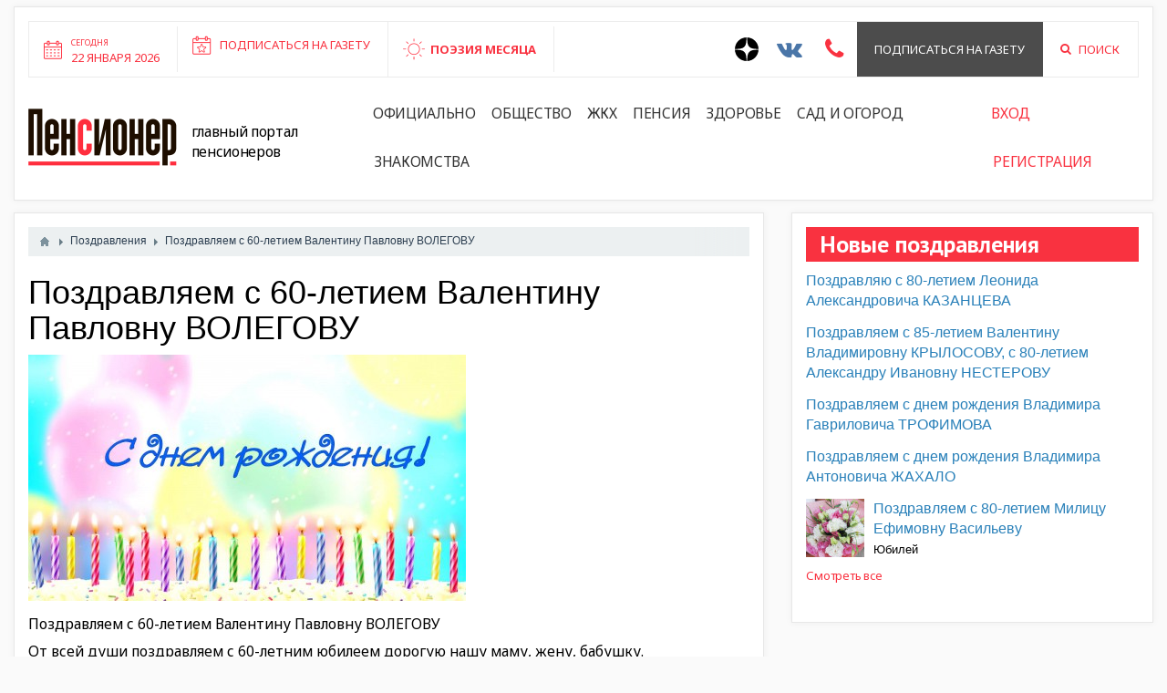

--- FILE ---
content_type: text/html; charset=utf-8
request_url: https://pensionerrossii.ru/pozdravlenija/353-pozdravljaem-s-60-letiem-valentinu-pavlovnu-volegovu.html
body_size: 6125
content:
<!DOCTYPE html>
<html>
<head>
	<title>​Поздравляем с 60-летием Валентину Павловну ВОЛЕГОВУ — Пенсионер России</title>
	<meta http-equiv="Content-Type" content="text/html; charset=utf-8">
	<meta name="viewport" content="width=device-width, initial-scale=1.0">
	 <link rel="shortcut icon" type="image/x-icon" href="/templates/blotpro/images/favicon.ico"> 
																											
	
	<script src="//ulogin.ru/js/ulogin.js"></script>
			
	<!--[if lt IE 9]>
		<script src="//html5shiv.googlecode.com/svn/trunk/html5.js"></script>
		<script src="http://css3-mediaqueries-js.googlecode.com/svn/trunk/css3-mediaqueries.js"></script>
	<![endif]-->
		<meta name="keywords" content="поздравляем, дорогую, бабушку, желаем, юбилеем, 60летним, 60летием, валентину, павловну, волегову">
	<meta name="description" content="Поздравляем с 60-летием Валентину Павловну ВОЛЕГОВУ   От всей души поздравляем с 60-летним юбилеем дорогую нашу маму, жену, бабушку.   Желаем мира на Земле   И хлеба-соли на столе,   И чтоб здоровье крепким было   И никогда не подводило.">
	<link rel="search" type="application/opensearchdescription+xml" href="/search/opensearch" title="Поиск на Пенсионер России" />
	<link rel="stylesheet" type="text/css" href="/templates/blotpro/css/bootstrap.min.css">
	<link rel="stylesheet" type="text/css" href="/templates/blotpro/css/pace.css">
	<link rel="stylesheet" type="text/css" href="/templates/blotpro/css/theme-text.css">
	<link rel="stylesheet" type="text/css" href="/templates/blotpro/css/theme-layout.css">
	<link rel="stylesheet" type="text/css" href="/templates/blotpro/css/theme-gui.css">
	<link rel="stylesheet" type="text/css" href="/templates/blotpro/css/theme-widgets.css">
	<link rel="stylesheet" type="text/css" href="/templates/blotpro/css/theme-content.css">
	<link rel="stylesheet" type="text/css" href="/templates/blotpro/css/theme-modal.css">
	<link rel="stylesheet" type="text/css" href="/templates/blotpro/css/font.css">
	<link rel="stylesheet" type="text/css" href="/templates/blotpro/css/font-awesome.min.css">
	<link rel="stylesheet" type="text/css" href="/templates/blotpro/css/jquery.bxslider.css">
	<link rel="stylesheet" type="text/css" href="/templates/blotpro/js/slick/slick.css">
	<link rel="stylesheet" type="text/css" href="/templates/blotpro/js/slick/slick-theme.css">
	<link rel="stylesheet" type="text/css" href="/templates/blotpro/css/pens.css?339513699">
	<link rel="stylesheet" type="text/css" href="/templates/blotpro/css/responsive.css?1776334807">
	<link rel="stylesheet" type="text/css" href="/templates/blotpro/css/ulogin.css">
	<script type="text/javascript" src="/templates/blotpro/js/jquery.js"></script>
	<script type="text/javascript" src="/templates/blotpro/js/jquery-cookie.js"></script>
	<script type="text/javascript" src="/templates/blotpro/js/bootstrap.min.js"></script>
	<script type="text/javascript" src="/templates/blotpro/js/pace.min.js"></script>
	<script type="text/javascript" src="/templates/blotpro/js/jquery-modal.js"></script>
	<script type="text/javascript" src="/templates/blotpro/js/core.js"></script>
	<script type="text/javascript" src="/templates/blotpro/js/modal.js"></script>
	<script type="text/javascript" src="/templates/blotpro/js/jquery.bxslider.min.js"></script>
	<script type="text/javascript" src="/templates/blotpro/js/slick/slick.min.js"></script>
	<script type="text/javascript" src="/templates/blotpro/js/base.js"></script>
	<script type="text/javascript" src="/templates/blotpro/js/ulogin.js"></script>
	<script type="text/javascript" src="/templates/default/js/jquery-scroll.js"></script>
	<script type="text/javascript" src="/templates/default/js/comments.js"></script>
	<script type="text/javascript" src="/templates/default/js/jquery-cookie.js"></script>
</head>
<body id="desktop_device_type">

	<header>
		<div class="container-fluid">
			<div class="white_block">
				<div class="top">
					<div class="row">
						<div class="col-lg-7 col-md-7 col-sm-12 col-xs-12">
							<div class="left-panel flex">
								<div class="column-1 hidden-xs">
									<a href="#">
										<div class="inner">
											<small>Сегодня</small><br>
											22 января 2026										</div>
									</a>
								</div>
								<div class="column-2">
																			<div class="widget_text_block"><p><a href="https://pensionerrossii.ru/pages/subscription.html" target="_blank">Подписаться на газету</a></p></div>

																	</div>
								<div class="column-3">
																			<div class="widget_text_block"><div><a href="/stihi">ПОЭЗИЯ МЕСЯЦА</a></div></div>

																	</div>
																							</div>
						</div>
						<div class="col-lg-5 col-md-5 col-sm-12 col-xs-12">
							<div class="right-panel flex pull-right">
								<div class="column-3">
									<a href="https://zen.yandex.ru/id/5e730a3af19e82482c4d75f6" target="_blank" style="padding: 0 10px;;">
										<svg width="26" height="26" viewBox="0 0 56 56" fill="none" xmlns="http://www.w3.org/2000/svg">
											<path d="M0 28C0 12.536 12.536 0 28 0C43.464 0 56 12.536 56 28C56 43.464 43.464 56 28 56C12.536 56 0 43.464 0 28Z" fill="black"/>
											<path fill-rule="evenodd" clip-rule="evenodd" d="M27.4334 0C27.3011 11.5194 26.5478 17.9662 22.257 22.257C17.9662 26.5478 11.5194 27.3011 0 27.4334V29.1051C11.5194 29.2373 17.9662 29.9906 22.257 34.2814C26.4805 38.5049 27.2766 44.8173 27.4267 56H29.1118C29.2618 44.8173 30.0579 38.5049 34.2814 34.2814C38.5049 30.0579 44.8173 29.2618 56 29.1118V27.4266C44.8173 27.2766 38.5049 26.4805 34.2814 22.257C29.9906 17.9662 29.2373 11.5194 29.1051 0H27.4334Z" fill="white"/>
										</svg>
									</a>
								</div>
								<div class="column-3"><a href="https://vk.com/pensioner66" target="_blank" style="padding: 0 10px; color:#4a76a8;"><i class="fa fa-2x fa-vk" aria-hidden="true"></i></a></div>
																<div class="column-3"><a href="#iforms_modal_callback" class="ajax-modal" style="padding: 0 15px; color:#f93240;"><i class="fa fa-2x fa-phone" aria-hidden="true"></i></a></div>
																								<div class="column-2"><a href="/pages/subscription.html">Подписаться на газету</a></div>
								<div class="column-3"><a href="/search"><i class="fa fa-search" aria-hidden="true" style="margin-right:8px;"></i> Поиск</a></div>
							</div>
						</div>
					</div>
				</div>
				<div class="bottom">
					<div class="row">
						<div class="col-lg-12 col-md-12">
							<div class="flex">
								<div class="logo"><a href="https://pensionerrossii.ru/"><img src="/templates/blotpro/images/logo.png"></a></div>
								<div class="descript">Главный портал пенсионеров</div>
																	<ul class="nav nav-pills">
    
    
        
        
        
        <li >
                            <a class="item"  href="/news/oficialno"  target="_self">
                    <span class="wrap">
                        Официально                                            </span>
                </a>
            
            
        
    
        
                    </li>
        
        
        <li >
                            <a class="item"  href="/news/obschestvo"  target="_self">
                    <span class="wrap">
                        Общество                                            </span>
                </a>
            
            
        
    
        
                    </li>
        
        
        <li >
                            <a class="item"  href="/news/zhkh"  target="_self">
                    <span class="wrap">
                        ЖКХ                                            </span>
                </a>
            
            
        
    
        
                    </li>
        
        
        <li >
                            <a class="item"  href="/news/pensija"  target="_self">
                    <span class="wrap">
                        Пенсия                                            </span>
                </a>
            
            
        
    
        
                    </li>
        
        
        <li >
                            <a class="item"  href="/news/zdorove"  target="_self">
                    <span class="wrap">
                        Здоровье                                            </span>
                </a>
            
            
        
    
        
                    </li>
        
        
        <li >
                            <a class="item"  href="/news/poleznye-sovety"  target="_self">
                    <span class="wrap">
                        Сад и огород                                            </span>
                </a>
            
            
        
    
        
                    </li>
        
        
        <li >
                            <a class="item"  href="/users"  target="_self">
                    <span class="wrap">
                        Знакомства                                            </span>
                </a>
            
            
        
    
            </li></ul>
    																<div class="login">
									<ul class="nav nav-pills">
																					<li class="ajax-modal key"><a href="/auth/login">Вход</a></li>
											<li><a href="/auth/register">Регистрация</a></li>
																			</ul>
								</div>
								<div class="visible-xs text-center">
									<div style="display:flex;">
										<a href="https://zen.yandex.ru/id/5e730a3af19e82482c4d75f6" target="_blank" style="padding: 0 10px;;">
											<svg width="26" height="26" viewBox="0 0 56 56" fill="none" xmlns="http://www.w3.org/2000/svg">
												<path d="M0 28C0 12.536 12.536 0 28 0C43.464 0 56 12.536 56 28C56 43.464 43.464 56 28 56C12.536 56 0 43.464 0 28Z" fill="black"/>
												<path fill-rule="evenodd" clip-rule="evenodd" d="M27.4334 0C27.3011 11.5194 26.5478 17.9662 22.257 22.257C17.9662 26.5478 11.5194 27.3011 0 27.4334V29.1051C11.5194 29.2373 17.9662 29.9906 22.257 34.2814C26.4805 38.5049 27.2766 44.8173 27.4267 56H29.1118C29.2618 44.8173 30.0579 38.5049 34.2814 34.2814C38.5049 30.0579 44.8173 29.2618 56 29.1118V27.4266C44.8173 27.2766 38.5049 26.4805 34.2814 22.257C29.9906 17.9662 29.2373 11.5194 29.1051 0H27.4334Z" fill="white"/>
											</svg>
										</a>
										<a href="https://vk.com/pensioner66" target="_blank" style="padding: 0 10px; color:#4a76a8;"><i class="fa fa-2x fa-vk" aria-hidden="true"></i></a>
																				<a href="#iforms_modal_callback" class="ajax-modal" style="padding: 0 15px; color:#f93240;"><i class="fa fa-2x fa-phone" aria-hidden="true"></i></a>
										<a href="/search" style="padding: 0 15px; color:#f93240;"><i class="fa fa-2x fa-search" aria-hidden="true"></i></a>
									</div>
									<a href="/pages/subscription.html" style="display:block;margin-top: 8px;color:#f93240;">Подписаться на газету</a>
								</div>
							</div>
						</div>
					</div>
				</div>
			</div>
		</div>
	</header>
	
						
					
	<div class="main">

		
		<div class="container-fluid">

						
						
						
						
						
						
						
						
			
						
			<div class="row">
				<div class="col-md-8">
					<div class="white_block">

						
													<article>
																	<div id="breadcrumbs">
										<ul itemscope itemtype="https://schema.org/BreadcrumbList">

    <li class="home" itemprop="itemListElement" itemscope itemtype="https://schema.org/ListItem">
        <a href="https://pensionerrossii.ru/" title="Главная" itemprop="item">
            <meta itemprop="name" content="Главная" />
            <meta itemprop="position" content="1" />
        </a>
    </li>

    
        <li class="sep"></li>

        
            
            <li itemprop="itemListElement" itemscope itemtype="https://schema.org/ListItem">
                                    <a href="/pozdravlenija" itemprop="item">
                        <span itemprop="name">
                            Поздравления                        </span>
                    </a>
                                <meta itemprop="position" content="2" />
            </li>

                            <li class="sep"></li>
            
            
        
            
            <li itemprop="itemListElement" itemscope itemtype="https://schema.org/ListItem">
                                    <span itemprop="name">
                        ​Поздравляем с 60-летием Валентину Павловну ВОЛЕГОВУ                    </span>
                                <meta itemprop="position" content="3" />
            </li>

            
            
        
    </ul>									</div>
																								
    <h1>
        ​Поздравляем с 60-летием Валентину Павловну ВОЛЕГОВУ            </h1>
        

<div class="content_item pozdravlenija_item">

    
        
        
            
            
                            
                    <div class="field ft_image f_photo auto_field" >
                                                <div class="value"><img src="/upload/000/u2/cb/45/pozdravljaem-s-60-letiem-valentinu-pavlovnu-volegovu-photo-norma.jpg"  title="​Поздравляем с 60-летием Валентину Павловну ВОЛЕГОВУ" alt="​Поздравляем с 60-летием Валентину Павловну ВОЛЕГОВУ"  /></div>
                    </div>

                
                    <div class="field ft_html f_content auto_field" >
                                                <div class="value"><p>Поздравляем с 60-летием Валентину Павловну ВОЛЕГОВУ</p>  <p>От всей души поздравляем с 60-летним юбилеем дорогую нашу маму, жену, бабушку.</p>  <p>Желаем мира на Земле</p>  <p>И хлеба-соли на столе,</p>  <p>И чтоб здоровье крепким было</p>  <p>И никогда не подводило.</p>  <p>Чтобы стучалась радость в дом</p>  <p>Утром, вечером и днем!</p>  <p>Муж, дети, внуки, п. Староуткинск</p></div>
                    </div>

                            
            
        
    
    
    
    
    
    
    
            <div class="info_bar">
                                                                <div class="bar_item bi_hits" title="Просмотры">
                    1011                </div>
                        
                    </div>
    
</div>


    <div id="comments_widget" class="tabs-menu">

    <a name="comments"></a>

    <ul class="tabbed">
                    <li><a href="#tab-icms">Комментарии</a></li>
            </ul>

            <div id="tab-icms" class="tab" >
            

<div id="comments_list">

    
        
        
    
    
</div>

<div id="comments_urls" style="display: none"
        data-get-url="/comments/get"
        data-approve-url="/comments/approve"
        data-delete-url="/comments/delete"
        data-refresh-url="/comments/refresh"
        data-track-url="/comments/track"
        data-rate-url="/comments/rate"
></div>

    <div id="comments_add_link">
        <a href="#reply" class="ajaxlink" onclick="return icms.comments.add()">Написать комментарий</a>
    </div>

    <div id="comments_add_form">
                    <div class="preview_box"></div>
            <form action="/comments/submit" method="post">
                <input type="hidden" class="input" name="csrf_token" value="0e96a867408b588a92081f64d1daf23b" />                <input type="hidden" class="input" name="action" value="add" />                <input type="hidden" class="input" name="id" value="0" />                <input type="hidden" class="input" name="parent_id" value="0" />                <input type="hidden" class="input" name="tc" value="content" />                <input type="hidden" class="input" name="ts" value="pozdravlenija" />                <input type="hidden" class="input" name="ti" value="353" />                <input type="hidden" class="input" name="tud" value="2" />                <input type="hidden" class="input" name="timestamp" value="1769065254" />                                                        <div class="author_data">
                        <div class="name field">
                            <label>Ваше имя:</label> <input type="text" class="input" name="author_name" value="" />                        </div>
                        <div class="email field">
                            <label>E-mail для ответов:</label> <input type="text" class="input" name="author_email" value="" />                        </div>
                    </div>
                                <textarea name="content" class="textarea" ></textarea>                <div class="buttons">
                    <input type="button" class="button" name="preview" value="Предпросмотр" onclick="icms.comments.preview()" />                    <input type="button" class="button" name="submit" value="Отправить" onclick="icms.comments.submit()" />                    <input type="button" class="button button-cancel" name="cancel" value="Отменить" onclick="icms.comments.restoreForm()" />                </div>
                <div class="loading">
                    Загрузка...                </div>
            </form>
            </div>

<script type="text/javascript">
    var LANG_SEND = 'Отправить';var LANG_SAVE = 'Сохранить';var LANG_COMMENT_DELETED = 'Комментарий удален';var LANG_COMMENT_DELETE_CONFIRM = 'Удалить комментарий пользователя %s?';    </script>        </div>
            
</div>
<script type="text/javascript">
    $(function (){
        initTabs('#comments_widget');
    });
</script>							</article>
						
											</div>
				</div>
				
									<div id="body" class="col-md-4">
						<div class="white_block">
							<aside>
														
															<div class="widget">

    		        <div class="title">
							Новые поздравления			                    </div>
    
    <div class="body">
        
    <div class="widget_content_list">
        
            
            <div class="item">
                                <div class="info">
                    <div class="title">
                                                    <a href="/pozdravlenija/589-pozdravljayu-s-80-letiem-leonida-aleksandrovicha-kazanceva.html">​Поздравляю с 80-летием Леонида Александровича КАЗАНЦЕВА</a>
                                                                    </div>
                                                        </div>
            </div>

        
            
            <div class="item">
                                <div class="info">
                    <div class="title">
                                                    <a href="/pozdravlenija/588-pozdravljaem-s-85-letiem-valentinu-vladimirovnu-krylosovu-s-80-letiem-aleksandru-ivanovnu-nester.html">​Поздравляем с 85-летием Валентину Владимировну КРЫЛОСОВУ, с 80-летием Александру Ивановну НЕСТЕРОВУ</a>
                                                                    </div>
                                                        </div>
            </div>

        
            
            <div class="item">
                                <div class="info">
                    <div class="title">
                                                    <a href="/pozdravlenija/587-pozdravljaem-s-dnem-rozhdenija-vladimira-gavrilovicha-trofimova.html">​Поздравляем с днем рождения Владимира Гавриловича ТРОФИМОВА</a>
                                                                    </div>
                                                        </div>
            </div>

        
            
            <div class="item">
                                <div class="info">
                    <div class="title">
                                                    <a href="/pozdravlenija/586-pozdravljaem-s-dnem-rozhdenija-vladimira-antonovicha-zhahalo.html">​Поздравляем с днем рождения Владимира Антоновича ЖАХАЛО</a>
                                                                    </div>
                                                        </div>
            </div>

        
            
            <div class="item">
                                    <div class="image">
                                                    <a href="/pozdravlenija/585-pozdravljaem-s-80-letiem-milicu-efimovnu-vasilevu.html"><img src="/upload/000/u2/d7/26/s-80-letiem-milicu-efimovnu-vasilevu-photo-small.jpg"  title="Поздравляем с 80-летием Милицу Ефимовну Васильеву" alt="Поздравляем с 80-летием Милицу Ефимовну Васильеву"  /></a>
                                            </div>
                                <div class="info">
                    <div class="title">
                                                    <a href="/pozdravlenija/585-pozdravljaem-s-80-letiem-milicu-efimovnu-vasilevu.html">Поздравляем с 80-летием Милицу Ефимовну Васильеву</a>
                                                                    </div>
                                            <div class="teaser">
                                                            Юбилей                                                    </div>
                                                        </div>
            </div>

                <div class="more">
            <a href="/pozdravlenija">Смотреть все</a>
        </div>
    </div>

    </div>

</div>
														
														</aside>
						</div>
					</div>
							</div>
		</div>
	</div>
	
	

	<div class="container">
		<div class="row">
			<div class="col-md-12">
							</div>
		</div>
	</div>
		

	<footer class="footer">
		<div class="container-fluid">
			<div class="row">
				<div class="col-lg-6 col-md-6 col-sm-6 col-xs-12">
					<div class="left">
						<div style="padding-left: 0;">© Сетевое издание «Пенсионер России»<br>
							Учредитель: ООО «Истоки»<br>
							Главный редактор: М. М. Волкова<br>
							Выписка из реестра зарегистрированных средств массовой информации СМИ ЭЛ № ФС77-80723 от 29.03.2021 года.<br>
                            Выдано Федеральной службой по надзору в сфере связи, информационных технологий и массовых коммуникаций (Роскомнадзор).
						</div>
						<div class="address">620000, Екатеринбург, ул. Антона Валека, 15, офис 602.</div>
						<div class="mail">info@mediakrug.ru</div>
						<div class="phone">8-992-019-56-04</div>
						<!--<div class="phone">По вопросам подписки: 8-953-825-76-81 (Валерий Борисович, Олеся Викторовна)</div>-->
											</div>
				</div>
				<div class="col-lg-2 col-md-2 col-sm-6 col-xs-12">
					<ul class="nav">
    
    
        
        
        
        <li >
                            <a class="item"  href="/news"  target="_self">
                    <span class="wrap">
                        Новости                                            </span>
                </a>
            
            
        
    
        
                    </li>
        
        
        <li >
                            <a class="item"  href="/board"  target="_self">
                    <span class="wrap">
                        Объявления                                            </span>
                </a>
            
            
        
    
        
                    </li>
        
        
        <li class="active">
                            <a class="item"  href="/pozdravlenija"  target="_self">
                    <span class="wrap">
                        Поздравления                                            </span>
                </a>
            
            
        
    
        
                    </li>
        
        
        <li >
                            <a class="item"  href="/blagodarnosti"  target="_self">
                    <span class="wrap">
                        Благодарности                                            </span>
                </a>
            
            
        
    
        
                    </li>
        
        
        <li >
                            <a class="item"  href="/zhaloby"  target="_self">
                    <span class="wrap">
                        Книга жалоб                                            </span>
                </a>
            
            
        
    
            </li></ul>
    				</div>
				<div class="col-lg-2 col-md-2 col-sm-6 col-xs-12">
					<ul class="nav">
    
    
        
        
        
        <li >
                            <a class="item"  href="/loveclub"  target="_self">
                    <span class="wrap">
                        Знакомства                                            </span>
                </a>
            
            
        
    
        
                    </li>
        
        
        <li >
                            <a class="item"  href="/looking"  target="_self">
                    <span class="wrap">
                        Ищу тебя                                            </span>
                </a>
            
            
        
    
        
                    </li>
        
        
        <li >
                            <a class="item"  href="/groups"  target="_self">
                    <span class="wrap">
                        Клубы по интересам                                            </span>
                </a>
            
            
        
    
        
                    </li>
        
        
        <li >
                            <a class="item"  href="/albums"  target="_self">
                    <span class="wrap">
                        Фотогалерея                                            </span>
                </a>
            
            
        
    
        
                    </li>
        
        
        <li >
                            <a class="item"  href="/video"  target="_self">
                    <span class="wrap">
                        Видеокаталог                                            </span>
                </a>
            
            
        
    
            </li></ul>
    				</div>
				<div class="col-lg-2 col-md-2 col-sm-6 col-xs-12">
					<ul class="nav">
    
    
        
        
        
        <li >
                            <a class="item"  href="/partners"  target="_self">
                    <span class="wrap">
                        Партнеры                                            </span>
                </a>
            
            
        
    
        
                    </li>
        
        
        <li >
                            <a class="item"  href="/posts"  target="_self">
                    <span class="wrap">
                        Блоги                                            </span>
                </a>
            
            
        
    
        
                    </li>
        
        
        <li >
                            <a class="item"  href="/projects/6-dlja-reklamodatelei-po-gazete-pensioner.html"  target="_self">
                    <span class="wrap">
                        Реклама «Пенсионер»                                            </span>
                </a>
            
            
        
    
        
                    </li>
        
        
        <li >
                            <a class="item"  href="/projects/8-dlja-reklamodatelei-po-gazete-pensioner-rossii.html"  target="_self">
                    <span class="wrap">
                        Реклама «Пенсионер России»                                            </span>
                </a>
            
            
        
    
        
                    </li>
        
        
        <li >
                            <a class="item"  href="/projects/21-dlja-reklamodatelei-portala-pensionerrossii-ru.html"  target="_self">
                    <span class="wrap">
                        Реклама на сайте                                            </span>
                </a>
            
            
        
    
        
                    </li>
        
        
        <li >
                            <a class="item"  href="/pages/policy.html"  target="_top">
                    <span class="wrap">
                        ​Политика обработки персональных данных                                            </span>
                </a>
            
            
        
    
            </li></ul>
    				</div>
				<div class="col-md-12">Мнение редакции может не совпадать с мнением отдельных авторов. При использовании материалов сайта ссылка обязательна. Для лиц старше 18 лет.</div>
			</div>
		</div>
		<hr style="margin:0;">
		<div class="container-fluid">
			<div class="row" style="padding: 10px 0;">
				<div class="col-md-6">
					<p style="line-height: 40px;margin:0;">
						Пенсионер России						&copy;
						2026					</p>
				</div>
				<div class="col-md-6">
					<div class="pull-right" style="margin-left: 15px;">
											</div>
					<img class="pull-right" src="/templates/blotpro/images/blot_icon.png">
				</div>
			</div>
		</div>
	</footer>


<!-- Yandex.Metrika counter -->
<script type="text/javascript" >
   (function(m,e,t,r,i,k,a){m[i]=m[i]||function(){(m[i].a=m[i].a||[]).push(arguments)};
   m[i].l=1*new Date();k=e.createElement(t),a=e.getElementsByTagName(t)[0],k.async=1,k.src=r,a.parentNode.insertBefore(k,a)})
   (window, document, "script", "https://mc.yandex.ru/metrika/tag.js", "ym");

   ym(34997695, "init", {
        clickmap:true,
        trackLinks:true,
        accurateTrackBounce:true,
        webvisor:true
   });
</script>
<noscript><div><img src="https://mc.yandex.ru/watch/34997695" style="position:absolute; left:-9999px;" alt="" /></div></noscript>
<!-- /Yandex.Metrika counter -->
</body>
</html>


--- FILE ---
content_type: text/css
request_url: https://pensionerrossii.ru/templates/blotpro/css/theme-widgets.css
body_size: 3368
content:
/* Widgets layout =========================================================== */

.widget {
    background:#FFF;
    margin-bottom:2em;
}

.widget_ajax_wrap:last-child .widget:last-child {
    margin-bottom: 0;
}
.widget_ajax_wrap {
    position: relative;
    box-sizing: border-box;
}
.widget > .title{
    color:#FFF;
    background: #f93240;
    height:38px;
    line-height:38px;
    padding: 0 15px;
    font-family: "PT Sans",sans-serif;
    font-size: 2em;
    font-weight: 700;
    margin-bottom: 10px;
}
.widget > .title a{
	color:#FFF;
}

.widget > .title .links {
    float:right;
    font-size:13px;
}

.widget > .title .links a{
    padding: 2px 8px;
    background: #27ae60;
    color:#fff;
    font-size: 12px;
    font-weight: normal;
    text-decoration: none;
    margin-top:-2px;
}

.widget > .title .links  a:hover{
    background:#2ecc71;
}

.widget_text_block{
    overflow: hidden;
}

aside .widget {
    background: #FFF;
}

aside .widget > .title {
    color:#FFF;
    background: #f93240;
    height:38px;
    line-height:38px;
    padding-right:5px;
    font-family: "PT Sans",sans-serif;
    font-size: 2em;
    font-weight: 700;
    margin-bottom: 10px;
}


/* Tabbed Widgets layout ==================================================== */

.widget_tabbed {
    margin-bottom:10px;
    background:#FFF;
}

.widget_tabbed .tabs ul,
.widget_tabbed .tabs ul li{
    margin: 0; padding: 0; list-style: none;
}

.widget_tabbed .tabs ul {
    overflow:hidden;
    height:47px;
    line-height:47px;
    background: #f93240;
}

.widget_tabbed .tabs ul li {
    float:left;
    height:45px;
    line-height:45px;
}

.widget_tabbed .tabs ul li a {
    display:block;
    height:47px;
    line-height:47px;
    font-size:14px;
    padding:0 15px;
    cursor: pointer;
    color:#FFF;
}

.widget_tabbed .tabs ul li a.active {
    background-color:#FFF;
    color:#34495E;
}

.widget_tabbed .body {
    padding:15px;
    line-height: 20px;
}

.widget_tabbed > .tabs .links {
    float:right;
    font-size:13px;
    padding-right:15px;
}

.widget_tabbed > .tabs .links a{
    display:inline;
    padding: 3px 8px;
    background: #27ae60;
    color:#fff;
    font-size: 12px;
    font-weight: normal;
    text-decoration: none;
}

.widget_tabbed > .tabs .links  a:hover{
    background:#2ecc71;
}

aside .widget_tabbed .tabs ul {
    height:38px;
    line-height:38px;
}

aside .widget_tabbed .tabs ul li.links{
    height:25px;
    line-height:25px;
    padding-right:5px;
}

aside .widget_tabbed .tabs ul li a {
    font-size:12px;
    height:38px;
    line-height:38px;
    font-weight: bold;
}

aside .widget_tabbed .tabs ul li a.active {}

aside .widget_tabbed .body {
}

aside .widget_tabbed > .tabs .links a {
    background: #27ae60;
    color:#fff;
    font-size: 10px;
}

/* Widgets styles =========================================================== */

.widget_content_list { overflow: hidden; }

.columns-2 .widget_content_list .item { float:left; width:47%; }
.columns-2 .widget_content_list .item:nth-child(3) { clear:left; }
.columns-3 .widget_content_list .item { float:left; width:31%; }
.columns-3 .widget_content_list .item:nth-child(4) { clear:left; }
.columns-4 .widget_content_list .item { float:left; width:22%; }
.columns-4 .widget_content_list .item:nth-child(5) { clear:left; }

.widget_content_list .item { margin-bottom: 10px; overflow: hidden; }
.widget_content_list .item:last-child { margin-bottom: 0; }

.widget_content_list .item .image { float:left; margin-right: 10px; }
.widget_content_list .item .image img { display: block; }
.widget_content_list .item .info {  }

.widget_content_list .item .title{ font-size:16px; margin-bottom: 3px; }
.widget_content_list .details { font-size:11px; color:#999; }
.widget_content_list .details a{ color:#BDC3C7; }
.widget_content_list .details a:hover{ color:#d35400; }

.widget_content_list .details span {padding-right: 5px;}
.widget_content_list .details span.comments {
    padding-left:20px;
    background: url("../images/icons/comment-small.png") no-repeat left center;
}

.widget_content_list.featured .item .title { font-size:14px; }
.widget_content_list.featured .item-first { float:left; margin-right:15px; width:33%; }
.widget_content_list.featured .item-first .image { margin-bottom: 5px; clear:both; width:100%; height:150px; }
.widget_content_list.featured .item-first .image a, .widget_content_list.featured .item-first .image > div { display:block; width:100%; height:100%; background-position: center; background-repeat: no-repeat; background-color:#bdc3c7; background-size: cover; }
.widget_content_list.featured .item-first .title { font-size:21px; margin-top:5px; line-height: 24px;}
.widget_content_list.featured .item-first .title a { color:#000; text-decoration: none; }
.widget_content_list.featured .item-first .read-more a {
    display:inline-block;
    clear:both;
    background: #2980b9;
    color:#FFF;
    text-decoration: none;
    padding:5px 10px;
    margin-top: 10px;
}

.widget_content_list.featured .item-first .read-more a:hover { background:#3498db; }
.widget_content_list.tiles-big { margin-right: -15px; }
.widget_content_list.tiles-big .item .title { font-size:14px; }
.widget_content_list.tiles-big .item { float: left; margin-bottom: 15px; width: calc(25% - 15px); margin-right: 15px; box-sizing: border-box; }
.widget_content_list.tiles-big .item:nth-child(5),
.widget_content_list.tiles-big .item:nth-child(9),
.widget_content_list.tiles-big .item:nth-child(13),
.widget_content_list.tiles-big .item:nth-child(17),
.widget_content_list.tiles-big .item:nth-child(21),
.widget_content_list.tiles-big .item:nth-child(25) { clear:left; }
.widget_content_list.tiles-big .item .image { margin-bottom: 5px; clear:both; width:100%; height:100px; }
.widget_content_list.tiles-big .item .image a, .widget_content_list.tiles-big .item .image > div { display:block; width:100%; height:100%; background-position: center; background-repeat: no-repeat; background-color:#bdc3c7; background-size: cover; }
.widget_content_list.tiles-big .item .title { font-size:14px; margin-top:5px; }
.widget_content_list.tiles-big .item .title a { color:#000; text-decoration: none; }
.widget_content_list.tiles-big .item .title a:hover { color:#34495e; text-decoration: underline; }

.widget_content_list.tiles-small .item { margin:0; margin-right: 4px; margin-bottom: 4px; float:left; }
.widget_content_list.tiles-small .item .image { margin:0; }

.widget_content_list.compact .item { margin-bottom: 5px; }
.widget_content_list.compact .item:last-child { margin-bottom: 0; }
.widget_content_list.compact .item .title { font-size:13px; margin-bottom: 0; line-height: 15px; }

@media screen and (max-width: 480px) {
    .widget_content_list .item, .widget_content_list.featured .item-first {
        width: 100% !important;
    }
}

/* ========================================================================== */

.widget_content_slider { overflow: hidden; position: relative;}
.widget_content_slider .slide {
  overflow: hidden;
  position: relative;
  width: 100%;
}
.widget_content_slider > table {
  width: 100%;
  border-collapse: collapse;
  border-spacing: 0;
}
.widget_content_slider > table td,
.widget_content_slider > table th {
  padding: 0;
}
.widget_content_slider .slide img {
  display: none;
  left: 0;
  position: absolute;
  top: 0;
  width: 100%;
  z-index: 1;
}
.widget_content_slider .slide img:first-child, .widget_content_slider img {
    display:block;
}
.widget_content_slider .slide .heading {
  background: rgba(0, 0, 0, 0.85);
  display: block;
  padding: 10px;
  right: 0;
  position:absolute;
  left:0;
  bottom:0;
  z-index:2
}

.widget_content_slider .slide .heading h2,
.widget_content_slider .slide .heading .teaser{
    display: inline-block;
    margin:0;
    color:#ecf0f1;
}

.widget_content_slider .slide .heading h2 {
    font-size:14px;
    font-weight: bold;
    color:#f1c40f;
}

.widget_content_slider .slide .heading .teaser{
    font-size:12px;
}

.widget_content_slider .slide .heading .teaser .date{
    color: #7f8c8d;
    padding-left: 10px;
}

.widget_content_slider .items {
  background:#ecf0f1;
  position: relative;
  z-index: 2;
}

.widget_content_slider .items .item {
    overflow: hidden;
    padding:10px;
    font-size:12px;
    line-height:15px;
    cursor:pointer;
    position:relative;
}

.widget_content_slider .items .item:hover {
    background:#bdc3c7;
}

.widget_content_slider .items .item .title {
    display:block;
    vertical-align:middle;
    color:#000;
}

.widget_content_slider .items .item.active {
    background:#27ae60;
}

.widget_content_slider .items .item.active .title {
    color:#FFF;
}
@media (max-width: 767px) {
  .widget_content_slider .items .item .title {
    display:none;
  }
}
@media (min-width: 768px) {
  .widget_content_slider .slide {
    width: 70%;
  }
  .widget_content_slider .items {
    width: 30%;
  }
  .widget_content_slider .items .item .image {
      float:left; margin-right: 10px;
  }
}

@media (min-width: 992px) and (max-width: 1199px) {
  .widget_content_slider .items .item {
    padding: 8px;
  }
}

/* ========================================================================== */

.widget_activity_list { overflow: hidden; }

.widget_activity_list h4 { margin:0; margin-bottom: 5px; }

.widget_activity_list .item { margin-bottom: 10px; overflow: hidden; }
.widget_activity_list .item:last-child { margin-bottom: 0; }

.widget_activity_list .item > .image { float:left; margin-right: 10px; padding:2px; border:solid 1px #B3C2C9; }
.widget_activity_list .item > .image img { display: block; }
.widget_activity_list .item .info { line-height:17px; padding-top:2px; }

.widget_activity_list .item .title{ }
.widget_activity_list .item .title a.author{ color:#376499; }
.widget_activity_list .item .title a.author:hover{ color:#d35400; }

.widget_activity_list .item .details { font-size:11px; }
.widget_activity_list .item .details .date { color:#999; }
.widget_activity_list .item .details .reply {
    padding-left: 5px;
}
.widget_activity_list .item .details .reply a {
    padding-left: 20px;
    background:url("../images/icons/comment-small.png") no-repeat left center;
    color:#BDC3C7;
}

.widget_activity_list .item .details .reply a:hover {
    color:#d35400;
}

.widget_activity_list .item .images { overflow: hidden; margin:10px 0; padding-left:48px; }
.widget_activity_list .item .images .image {
    float:left; margin-right:2px;
    display:block; overflow: hidden;
}
.widget_activity_list .item .images .image.more {
    background: #ecf0f1;
    text-align: center;
    line-height: 64px;
    font-size:18px;
}
.widget_activity_list .item .images .image.more a {
    display:block; width: 64px; height:64px; overflow: hidden;
    color:#7f8c8d;
    text-decoration: none;
}
.widget_activity_list .item .images .image.more a:hover {
    color:#2c3e50;
}
.widget_activity_list .item .images .image.more a span{
}

.widget_activity_list .item .actions {
    float:right;
    visibility: hidden;
}

.widget_activity_list .item:hover .actions {
    visibility: visible;
}

.widget_activity_list .actions .delete{
    display:inline-block;
    width:16px;
    height:16px;
    background:url("../images/icons/delete.png") no-repeat center;
}
/* ========================================================================== */

.widget_comments_list { overflow: hidden; line-height: 20px; }

.widget_comments_list .item { margin-bottom: 15px; overflow: hidden; }
.widget_comments_list .item:last-child { margin-bottom: 0; }

.widget_comments_list .item .image { float:left; margin-right: 10px; padding:2px; border:solid 1px #B3C2C9; }
.widget_comments_list .item .image img { display: block; }
.widget_comments_list .item .info { line-height:17px; padding-top:2px; }

.widget_comments_list .item .title{ }
.widget_comments_list .item .title a.author{ color:#376499; }
.widget_comments_list .item .title a.author:hover{ color:#d35400; }

.widget_comments_list .item .title a.subject{ padding-right: 5px; }

.widget_comments_list .item .date { font-size:11px; color:#999; padding-right: 5px; }
.widget_comments_list .item .text { color:#666; }

/* ========================================================================== */

.widget_profiles_list { overflow: hidden; }

.columns-2 .widget_profiles_list .item { float:left; width:50%; }
.columns-2 .widget_profiles_list .item:nth-child(3) { clear:left; }
.columns-3 .widget_profiles_list .item { float:left; width:33%; }
.columns-3 .widget_profiles_list .item:nth-child(4) { clear:left; }
.columns-4 .widget_profiles_list .item { float:left; width:25%; }
.columns-4 .widget_profiles_list .item:nth-child(5) { clear:left; }

.columns-2 .widget_profiles_list.list .item,
.columns-3 .widget_profiles_list.list .item,
.columns-4 .widget_profiles_list.list .item{
    padding-right:10px;
}

.widget_profiles_list.list .item {
    height:32px;
    line-height:32px;
    margin-bottom: 5px;
}

.widget_profiles_list.list .item:last-child { margin-bottom: 0; }

.widget_profiles_list.list .item .image { float:left; margin-right: 10px; }
.widget_profiles_list .item .image img, .item-avatar > img { display: block; }
.widget_profiles_list.list .item .info { float:left; }

.widget_profiles_list.tiles .item, .widget_online_list .item, .widget_user_avatar .default_avatar { display:inline-block; }

/* ========================================================================== */

.widget_online_list { overflow: hidden; }

.widget_online_list .item-name {
    padding-left:18px;
    padding-right:2px;
    background:url("../images/icons/user.png") no-repeat left center;

}

/* ========================================================================== */

.widget_content_tree ul{
    margin:0;
    padding:0;
}

.widget_content_tree li{
    margin-left: 0px;
    list-style: none;
    padding-left:20px;
    background: url("../images/icons/folder.png") no-repeat left 1px;
}
.folder_hidden { display: none; }
.widget_content_tree ul li.active > a:hover,
.widget_content_tree ul li.active > a { color:#000; text-decoration: none; }

/* ========================================================================== */

.widget_user_avatar .user_info {
    overflow: hidden;
    clear:both;
    margin:-15px;
    padding:6px;
    margin-bottom: 10px;
    background:#34495E;
}

.widget_user_avatar .user_info .avatar{
    float:right;
}

.widget_user_avatar .user_info .name {
    height:32px;
    line-height: 32px;
    padding-left:10px;
}

.widget_user_avatar .user_info .name a {
    color:#FFF;
    text-decoration: none;
    font-size:12px;
    font-weight: bold;
}
.widget_user_avatar {
    position: relative;
}
header .widget_user_avatar {
    margin-right: -14px;
}
header .widget_user_avatar .user_info {
    float: right;
    clear: none;
    margin: 0;
    background: none;
    line-height: 50px;
    height: 50px;
    padding: 9px 34px 9px 5px;
    box-sizing: border-box;
    transition: background 0.5s;
    position: relative;
}
header .widget_user_avatar .user_info:after {
    content: '';
    background: url(../images/nav-arrow-down-white.png) no-repeat center center;
    width: 16px;
    height: 32px;
    position: absolute;
    right: 10px;
    opacity: 0.5;
    transition: opacity 0.5s;
}
header .widget_user_avatar:hover .user_info:after{ opacity: 1; }
header .widget_user_avatar:hover .user_info {
    background: #224674;
}
header .widget_user_avatar .user_info .avatar{
    border-radius: 50%;
    overflow: hidden;
    height: 32px;
}
header .widget_user_avatar .user_info .name {
    float: left;
    margin-right: 10px;
}
header .widget_user_avatar .menu {
    visibility: hidden;
    float: none;
    position: absolute;
    top: 50px;
    right: 0;
    height: auto;
    background: #224674;
    width: 180px;
    padding: 0;
    box-shadow: -2px 2px 10px #224674;
    opacity: 0.99;
    transition: visibility 0.2s;
    z-index: 102;
}
header .widget_user_avatar:hover .user_info + .menu {
    visibility: visible;
}
header .widget_user_avatar .menu > li {
    float: none;
}
header .widget_user_avatar .menu > li:hover, header .widget_user_avatar .menu ul li a:hover {
    background-color: #1c549c;
}
header .widget_user_avatar .menu ul {
    left: auto;
    right: 160px;
    top: 0;
    box-shadow: none;
    border-radius: 0;
    box-shadow: -2px 2px 10px #224674;
}
header .widget_user_avatar .menu ul li, header .widget_user_avatar .menu ul li a {
    border-radius: 0;
}
/* ========================================================================== */

.widget_tags_cloud .tags_as_list,
.widget_tags_cloud .tags_as_list li,
.widget_tags_cloud .tags_as_cloud,
.widget_tags_cloud .tags_as_cloud li {
    margin:0; padding:0;
    list-style:none;
}

.widget_tags_cloud .tags_as_cloud {
    overflow: hidden;
}

.widget_tags_cloud .tags_as_cloud li {
    float:left;
    margin:0 8px 8px 0;
}

.widget_tags_cloud .tags_as_list li {
    margin:0 0 6px 0;
    padding-left:20px;
    background: url("../images/icons/tag.png") no-repeat left center;
}

.widget_tags_cloud .tags_as_list li .counter {
    font-size:11px;
}
.widget_tags_cloud li.colored > a {
    color: inherit;
}
/* ========================================================================== */

.widget_auth .field { overflow: hidden; }
.widget_auth .field a { float:right; font-size:12px; margin-top:4px; }
.widget_auth .field label { float:left; }
.widget_auth .buttons { margin-top:15px; }

@media screen and (max-width: 640px) {
    .widget_content_slider .items .item .title { display:none !important; }
    .widget_content_slider .items { width:60px  !important; }
    .widget_content_list.featured .item-first { float:none; margin-right:0; width:100%; }
}

/* ========================================================================== */

.widget_search { background-color:#34495E; margin:-15px; padding:10px; }

.widget_search .input {
    border:none; box-shadow: none;
    padding-left:24px;
    background:url("../images/icons/search-glyph.png") no-repeat 4px center #FFF;
    font-size:12px;
}

/* ========================================================================== */

.widget_content_filter .title{
	font-weight: bold;
	color:#34495e;
	margin-bottom:4px;
}

.widget_content_filter .field {
	margin-bottom: 10px;
}

.widget_content_filter .input {
	width:95%;
}

.widget_content_filter .ft_date .value,
.widget_content_filter .ft_number .value {
	font-size:12px;
}

.widget_content_filter .ft_date button{
	display:none;
}

.widget_content_filter .date-input,
.widget_content_filter .input-small{
	width:60px !important;
}

.widget_content_filter .buttons {
	margin-top:20px;
	font-size:12px;
}

.widget_content_filter .buttons input {
	margin-right: 10px;
}
section .widget.fixed_actions_menu {
    position: absolute;
    right: 0;
    z-index: 1;
    top: 0;
    box-shadow: -4px 4px 5px #CCC;
    background: #a7b4b7;
}
section .widget.fixed_actions_menu:before {
    content: '';
    width: 32px;
    background:url("../images/icons/menu.png") no-repeat center center;
    height: 32px;
    position: absolute;
    top: 0;
    right: 0;
    cursor: pointer;
}
section .widget.fixed_actions_menu:hover .body, section .widget.fixed_actions_menu.clicked .body {
    display: block;
}
section .widget.fixed_actions_menu .body {
    display: none;
    margin: 32px 0 0 0;
    padding: 0;
}

--- FILE ---
content_type: text/css
request_url: https://pensionerrossii.ru/templates/blotpro/css/responsive.css?1776334807
body_size: 873
content:
@media (min-width: 320px) and (max-width: 1024px) {
	header .top .right-panel {display: none;}
	header .top .left-panel [class^="column-"],
	header .top .right-panel [class^="column-"] {flex: 1;}

	header .bottom .flex {flex-direction: column;}
		header .bottom .descript {width: auto; padding: 0; margin-bottom: 2em;}

	.main .news-block .news-inner > row {display: flex; flex-direction: column;}

	.main .news-block .item {/*border: none;*/margin-bottom: 15px; height: auto; overflow: hidden;}
		.main .news-block .item img {max-width: 100%}
		.main .news-block .item .img {display: inline-block; float: left; margin: 0; margin-right: 2em; width: 25%;}
		.main .news-block .item .city {position: static;}

		.main .news-block .item .comment {}

		.main .news-block .item .title, 
		.main .news-block .item .anons, 
		.main .news-block .item .comment,
		.main .news-block .item .city {margin-left: 27.5%;}

	.main .register {margin-bottom: 2em}
		.main .looking .club .register .item .img {border-radius: 0;}

	.main .looking .ads {display: flex; flex-direction: column;}
		.main .looking .ads .item {}

		.main .looking > .row:last-child {/*display: flex; flex-direction: row; justify-content: center;*/ margin-top: 2em;}

	.main .affiche .more {margin-bottom: 2em; text-align: center;}

	.main .interview {margin-bottom: 2em}

	header .top .left-panel a {height: 100%;}
	.main .news-block .item .img {height:120px;}
	.main .news-block .item .img div {height:120px;}
	.main .slider-inner .controls {display: none;}
	.bx-wrapper img {object-fit: cover;}
	.main .slider-photo .caption .title {height: 38px;overflow: hidden;}

}
@media (min-width: 1024px) {
	header .bottom.fixed .flex {left: 0; position: fixed; right: 0; top: 0; z-index: 1000; max-width: 1400px; margin: 0 auto; padding: 0; background-color: #fff; border: 1px solid #eaeaea; -webkit-box-shadow: 0 0 8px rgba(0,0,0,0.05); -moz-box-shadow: 0 0 8px rgba(0,0,0,0.05); box-shadow: 0 0 8px rgba(0,0,0,0.05); }
	header .bottom.fixed .flex .logo img { height: 40px; margin-left: 15px; margin-right: 80px; }
	header .bottom.fixed .flex .descript { display: none; }
}
@media (max-width:767px) {
	.news-scroll .news-scroll-block .news-scroll-one-title {
		height: unset;
	}
	.news-block .news-inner .col-md-4 {
		display: none;
	}
	.news-block .news-inner .col-md-4:first-child {
		display: block;
	}
	.widget .widget_content_list .item {
		display: none;
	}
	.widget .widget_content_list .item:first-child {
		display: block;
	}
	.widget .loveclub .widget_content_list .item:nth-child(-n+3) {
		display: block;
	}
	.widget .d_users.d_section .item {
		display: none;
	}
	.widget .d_users.d_section .item:nth-child(-n+3) {
		display: block;
	}
	header .bottom .nav {
		display: flex;
		flex-wrap: wrap;
		justify-content: center;
	}
	header .bottom .nav-pills > li > a.item {
		padding-left: 18px;
	}
	header .bottom .nav-pills > li > a.item::before {
		content: '';
		width: 12px;
		height: 12px;
		background: #f93240;
		position: absolute;
		top: 21px;
		left: 0;
		border-radius: 50%;
	}
}